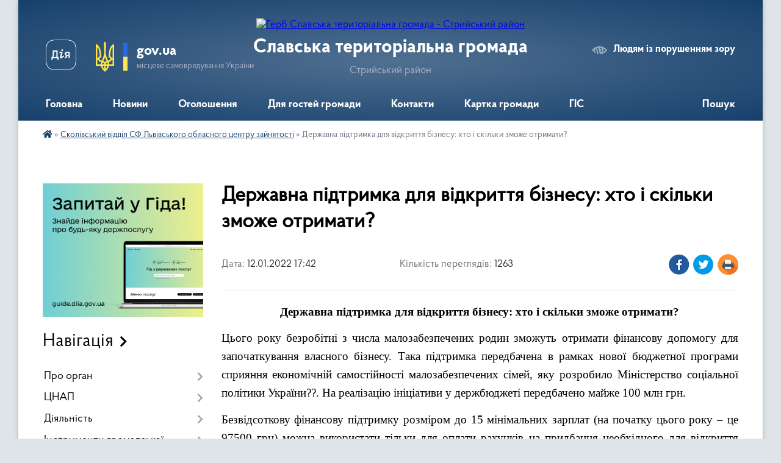

--- FILE ---
content_type: text/html; charset=UTF-8
request_url: https://slavska-gromada.gov.ua/news/1642088603/
body_size: 18033
content:
<!DOCTYPE html>
<html lang="uk">
<head>
	<!--[if IE]><meta http-equiv="X-UA-Compatible" content="IE=edge"><![endif]-->
	<meta charset="utf-8">
	<meta name="viewport" content="width=device-width, initial-scale=1">
	<!--[if IE]><script>
		document.createElement('header');
		document.createElement('nav');
		document.createElement('main');
		document.createElement('section');
		document.createElement('article');
		document.createElement('aside');
		document.createElement('footer');
		document.createElement('figure');
		document.createElement('figcaption');
	</script><![endif]-->
	<title>Державна підтримка для відкриття бізнесу: хто і скільки зможе отримати? | Славська територіальна громада Стрийський район</title>
	<meta name="description" content="Державна підтримка для відкриття бізнесу: хто і скільки зможе отримати?. . Цього року безробітні з числа малозабезпечених родин зможуть отримати фінансову допомогу для започаткування власного бізнесу. Така підтримка передбачена в рамках нов">
	<meta name="keywords" content="Державна, підтримка, для, відкриття, бізнесу:, хто, і, скільки, зможе, отримати?, |, Славська, територіальна, громада, Стрийський, район">

	
		<meta property="og:image" content="https://rada.info/upload/users_files/04370314/d18ecde443bc7ccca7e870fcb0fb44b9.jpg">
	<meta property="og:image:width" content="6912">
	<meta property="og:image:height" content="3456">
			<meta property="og:title" content="Державна підтримка для відкриття бізнесу: хто і скільки зможе отримати?">
			<meta property="og:description" content="Державна підтримка для відкриття бізнесу: хто і скільки зможе отримати?">
			<meta property="og:type" content="article">
	<meta property="og:url" content="https://slavska-gromada.gov.ua/news/1642088603/">
		
		<link rel="apple-touch-icon" sizes="57x57" href="https://gromada.org.ua/apple-icon-57x57.png">
	<link rel="apple-touch-icon" sizes="60x60" href="https://gromada.org.ua/apple-icon-60x60.png">
	<link rel="apple-touch-icon" sizes="72x72" href="https://gromada.org.ua/apple-icon-72x72.png">
	<link rel="apple-touch-icon" sizes="76x76" href="https://gromada.org.ua/apple-icon-76x76.png">
	<link rel="apple-touch-icon" sizes="114x114" href="https://gromada.org.ua/apple-icon-114x114.png">
	<link rel="apple-touch-icon" sizes="120x120" href="https://gromada.org.ua/apple-icon-120x120.png">
	<link rel="apple-touch-icon" sizes="144x144" href="https://gromada.org.ua/apple-icon-144x144.png">
	<link rel="apple-touch-icon" sizes="152x152" href="https://gromada.org.ua/apple-icon-152x152.png">
	<link rel="apple-touch-icon" sizes="180x180" href="https://gromada.org.ua/apple-icon-180x180.png">
	<link rel="icon" type="image/png" sizes="192x192"  href="https://gromada.org.ua/android-icon-192x192.png">
	<link rel="icon" type="image/png" sizes="32x32" href="https://gromada.org.ua/favicon-32x32.png">
	<link rel="icon" type="image/png" sizes="96x96" href="https://gromada.org.ua/favicon-96x96.png">
	<link rel="icon" type="image/png" sizes="16x16" href="https://gromada.org.ua/favicon-16x16.png">
	<link rel="manifest" href="https://gromada.org.ua/manifest.json">
	<meta name="msapplication-TileColor" content="#ffffff">
	<meta name="msapplication-TileImage" content="https://gromada.org.ua/ms-icon-144x144.png">
	<meta name="theme-color" content="#ffffff">
	
	
		<meta name="robots" content="">
	
    <link rel="preload" href="https://cdnjs.cloudflare.com/ajax/libs/font-awesome/5.9.0/css/all.min.css" as="style">
	<link rel="stylesheet" href="https://cdnjs.cloudflare.com/ajax/libs/font-awesome/5.9.0/css/all.min.css" integrity="sha512-q3eWabyZPc1XTCmF+8/LuE1ozpg5xxn7iO89yfSOd5/oKvyqLngoNGsx8jq92Y8eXJ/IRxQbEC+FGSYxtk2oiw==" crossorigin="anonymous" referrerpolicy="no-referrer" />

    <link rel="preload" href="//gromada.org.ua/themes/km2/css/styles_vip.css?v=3.34" as="style">
	<link rel="stylesheet" href="//gromada.org.ua/themes/km2/css/styles_vip.css?v=3.34">
	<link rel="stylesheet" href="//gromada.org.ua/themes/km2/css/17189/theme_vip.css?v=1769023079">
	
		<!--[if lt IE 9]>
	<script src="https://oss.maxcdn.com/html5shiv/3.7.2/html5shiv.min.js"></script>
	<script src="https://oss.maxcdn.com/respond/1.4.2/respond.min.js"></script>
	<![endif]-->
	<!--[if gte IE 9]>
	<style type="text/css">
		.gradient { filter: none; }
	</style>
	<![endif]-->

</head>
<body class="">

	<a href="#top_menu" class="skip-link link" aria-label="Перейти до головного меню (Alt+1)" accesskey="1">Перейти до головного меню (Alt+1)</a>
	<a href="#left_menu" class="skip-link link" aria-label="Перейти до бічного меню (Alt+2)" accesskey="2">Перейти до бічного меню (Alt+2)</a>
    <a href="#main_content" class="skip-link link" aria-label="Перейти до головного вмісту (Alt+3)" accesskey="3">Перейти до текстового вмісту (Alt+3)</a>




	
	<div class="wrap">
		
		<header>
			<div class="header_wrap">
				<div class="logo">
					<a href="https://slavska-gromada.gov.ua/" id="logo" class="form_2">
						<img src="https://rada.info/upload/users_files/04370314/gerb/272902123_301623515336324_2399484319254879776_n_1_-removebg-preview-1.png" alt="Герб Славська територіальна громада - Стрийський район">
					</a>
				</div>
				<div class="title">
					<div class="slogan_1">Славська територіальна громада</div>
					<div class="slogan_2">Стрийський район</div>
				</div>
				<div class="gov_ua_block">
					<a class="diia" href="https://diia.gov.ua/" target="_blank" rel="nofollow" title="Державні послуги онлайн"><img src="//gromada.org.ua/themes/km2/img/diia.png" alt="Логотип Diia"></a>
					<img src="//gromada.org.ua/themes/km2/img/gerb.svg" class="gerb" alt="Герб України">
					<span class="devider"></span>
					<div class="title">
						<b>gov.ua</b>
						<span>місцеве самоврядування України</span>
					</div>
				</div>
								<div class="alt_link">
					<a href="#" rel="nofollow" title="Режим високої контастності" onclick="return set_special('f4a9f0c51c653d4b51b44732df37e07310cfc3c5');">Людям із порушенням зору</a>
				</div>
								
				<section class="top_nav">
					<nav class="main_menu" id="top_menu">
						<ul>
														<li class="">
								<a href="https://slavska-gromada.gov.ua/main/"><span>Головна</span></a>
																							</li>
														<li class="">
								<a href="https://slavska-gromada.gov.ua/news/"><span>Новини</span></a>
																							</li>
														<li class="">
								<a href="https://slavska-gromada.gov.ua/more_news/"><span>Оголошення</span></a>
																							</li>
														<li class=" has-sub">
								<a href="https://slavska-gromada.gov.ua/dlya-gostej-otg-10-51-36-11-06-2019/"><span>Для гостей громади</span></a>
																<button onclick="return show_next_level(this);" aria-label="Показати підменю"></button>
																								<ul>
																		<li class="has-sub">
										<a href="https://slavska-gromada.gov.ua/istoriya-08-22-33-04-05-2020/">Історія</a>
																				<button onclick="return show_next_level(this);" aria-label="Показати підменю"></button>
																														<ul>
																						<li>
												<a href="https://slavska-gromada.gov.ua/legenda-pro-pohodzhennya-nazvi-selischa-slavske-10-36-13-12-05-2020/">Легенда про походження назви селища Славсько</a>
											</li>
																						<li>
												<a href="https://slavska-gromada.gov.ua/memorial-slavnim-voinam-knyazya-svyatoslava-10-31-46-12-05-2020/">Меморіал славним воїнам князя Святослава</a>
											</li>
																																</ul>
																			</li>
																		<li>
										<a href="https://slavska-gromada.gov.ua/vityagi-15-25-58-21-06-2019/">Витяги</a>
																													</li>
																		<li class="has-sub">
										<a href="https://slavska-gromada.gov.ua/pishohidni-shlyahi-11-42-03-09-07-2019/">Пішохідні шляхи</a>
																				<button onclick="return show_next_level(this);" aria-label="Показати підменю"></button>
																														<ul>
																						<li>
												<a href="https://slavska-gromada.gov.ua/na-goru-makivka-16-32-19-02-06-2020/">На гору Маківка</a>
											</li>
																						<li>
												<a href="https://slavska-gromada.gov.ua/romantichna-progulyanka-na-vidminu-goru-g-ilza-15-12-28-25-05-2020/">Романтична прогулянка на Відьмину гору (г. Ільза)</a>
											</li>
																						<li>
												<a href="https://slavska-gromada.gov.ua/g-visokij-verh-mezha-3oh-oblastej-12-24-05-02-06-2020/">На межі трьох областей</a>
											</li>
																						<li>
												<a href="https://slavska-gromada.gov.ua/pishohidnij-marshrut-na-g-teterivka-12-45-28-02-06-2020/">Пішохідний маршрут на г. Тетерівка</a>
											</li>
																						<li>
												<a href="https://slavska-gromada.gov.ua/na-goru-magura-15-07-05-02-06-2020/">На гору Магура</a>
											</li>
																						<li>
												<a href="https://slavska-gromada.gov.ua/roztoka- -tam-de-zhive-svoboda-15-15-37-02-06-2020/">«Розтока»  - Там, де живе свобода</a>
											</li>
																						<li>
												<a href="https://slavska-gromada.gov.ua/na-goru-pogar-15-17-42-02-06-2020/">На гору Погар</a>
											</li>
																						<li>
												<a href="https://slavska-gromada.gov.ua/sim-vitriv-15-34-06-02-06-2020/">Сім вітрів</a>
											</li>
																						<li>
												<a href="https://slavska-gromada.gov.ua/pishij-marshrut-na-goru-kliva-16-15-21-02-06-2020/">Пішохідний маршрут на гору Клива</a>
											</li>
																						<li>
												<a href="https://slavska-gromada.gov.ua/na-gori-menchil-16-21-30-02-06-2020/">На горі Менчіл</a>
											</li>
																																</ul>
																			</li>
																		<li>
										<a href="https://slavska-gromada.gov.ua/pikniklokacii-10-21-01-15-06-2020/">Пікнік-локації</a>
																													</li>
																		<li>
										<a href="https://slavska-gromada.gov.ua/velosipedni-shlyahi-11-47-18-09-07-2019/">Велосипедні шляхи</a>
																													</li>
																		<li>
										<a href="https://slavska-gromada.gov.ua/bajkpark-11-58-25-09-07-2019/">Байк-парк</a>
																													</li>
																		<li>
										<a href="https://slavska-gromada.gov.ua/katannya-na-kvadrociklah-12-00-48-09-07-2019/">Катання на квадроциклах</a>
																													</li>
																		<li>
										<a href="https://slavska-gromada.gov.ua/ribolovlya-12-06-31-09-07-2019/">Риболовля</a>
																													</li>
																		<li>
										<a href="https://slavska-gromada.gov.ua/zbir-gribiv-ta-yagid-12-11-18-09-07-2019/">Збір грибів та ягід</a>
																													</li>
																		<li>
										<a href="https://slavska-gromada.gov.ua/majsterklasi-12-13-04-09-07-2019/">Майстер-класи</a>
																													</li>
																		<li>
										<a href="https://slavska-gromada.gov.ua/bouling-i-karaoke-12-35-24-09-07-2019/">Боулінг і караоке</a>
																													</li>
																		<li>
										<a href="https://slavska-gromada.gov.ua/karpatske-spa-12-40-53-09-07-2019/">Карпатське СПА</a>
																													</li>
																		<li>
										<a href="https://slavska-gromada.gov.ua/dodatkovi-rozvagi-12-41-18-09-07-2019/">Інше</a>
																													</li>
																		<li>
										<a href="https://slavska-gromada.gov.ua/kulturna-spadschina-gromadi-11-56-05-21-08-2024/">Культурна спадщина громади</a>
																													</li>
																		<li>
										<a href="https://slavska-gromada.gov.ua/okolici-slavska-16-47-35-22-06-2020/">Околиці Славська</a>
																													</li>
																										</ul>
															</li>
														<li class="">
								<a href="https://slavska-gromada.gov.ua/feedback/"><span>Контакти</span></a>
																							</li>
														<li class="">
								<a href="https://slavska-gromada.gov.ua/structure/"><span>Картка громади</span></a>
																							</li>
														<li class="">
								<a href="https://slavska-gromada.gov.ua/gis-14-57-37-11-08-2025/"><span>ГІС</span></a>
																							</li>
																				</ul>
					</nav>
					&nbsp;
					<button class="menu-button" id="open-button"><i class="fas fa-bars"></i> Меню сайту</button>
					<a href="https://slavska-gromada.gov.ua/search/" rel="nofollow" class="search_button">Пошук</a>
				</section>
				
			</div>
		</header>
				
		<section class="bread_crumbs">
		<div xmlns:v="http://rdf.data-vocabulary.org/#"><a href="https://slavska-gromada.gov.ua/" title="Головна сторінка"><i class="fas fa-home"></i></a> &raquo; <a href="https://slavska-gromada.gov.ua/centr-zajnyatosti-15-46-42-12-04-2021/" aria-current="page">Сколівський відділ СФ Львівського обласного центру зайнятості</a>  &raquo; <span>Державна підтримка для відкриття бізнесу: хто і скільки зможе отримати?</span></div>
	</section>
	
	<section class="center_block">
		<div class="row">
			<div class="grid-25 fr">
				<aside>
				
										<div class="diia_guide">
						<a href="https://guide.diia.gov.ua/" rel="nofollow" target="_blank" title="Гід державних послуг"><img src="https://gromada.org.ua/upload/diia_guide.jpg" alt="Банер - гід державних послуг"></a>
					</div>
									
										<div class="sidebar_title">Навігація</div>
										
					<nav class="sidebar_menu" id="left_menu">
						<ul>
														<li class=" has-sub">
								<a href="https://slavska-gromada.gov.ua/pro-organ-10-59-01-06-08-2025/"><span>Про орган</span></a>
																<button onclick="return show_next_level(this);" aria-label="Показати підменю"></button>
																								<ul>
																		<li class="">
										<a href="https://slavska-gromada.gov.ua/zagalni-zasadi-diyalnosti-11-08-06-06-08-2025/"><span>Загальні засади діяльності</span></a>
																													</li>
																		<li class=" has-sub">
										<a href="https://slavska-gromada.gov.ua/aparat-radi-12-53-07-12-02-2018/"><span>Структура</span></a>
																				<button onclick="return show_next_level(this);" aria-label="Показати підменю"></button>
																														<ul>
																						<li><a href="https://slavska-gromada.gov.ua/golova-gromadi-13-42-16-15-02-2018/"><span>Голова громади</span></a></li>
																						<li><a href="https://slavska-gromada.gov.ua/viddil-buhgalterskogo-obliku-1528285368/"><span>Відділ бухгалтерського обліку</span></a></li>
																						<li><a href="https://slavska-gromada.gov.ua/viddil-kapitalnogo-budivnictva-16-31-48-13-05-2021/"><span>Відділ капітального будівництва</span></a></li>
																						<li><a href="https://slavska-gromada.gov.ua/turiz-ta-komunikaciya-16-31-13-15-02-2018/"><span>Відділ туризму та комунікації</span></a></li>
																						<li><a href="https://slavska-gromada.gov.ua/juridichnij-viddil-1525685413/"><span>Юридичний відділ</span></a></li>
																						<li><a href="https://slavska-gromada.gov.ua/viddil-zemelnih-vidnosin-ta-ohoroni-navkolishnogo-seredovischa-09-37-28-09-08-2018/"><span>Відділ земельних відносин</span></a></li>
																						<li><a href="https://slavska-gromada.gov.ua/viddil-arhitekturi-ta-mistobuduvannya-17-47-58-07-08-2025/"><span>Відділ архітектури та містобудування</span></a></li>
																						<li><a href="https://slavska-gromada.gov.ua/viddil-organizacijnoi-diyalnosti-ta-cifrovogo-rozvitku-16-01-01-31-10-2025/"><span>Відділ організаційної діяльності та цифрового розвитку</span></a></li>
																																</ul>
																			</li>
																		<li class=" has-sub">
										<a href="https://slavska-gromada.gov.ua/vidokremleni-pidrozdili-11-22-01-07-08-2025/"><span>Відокремлені підрозділи</span></a>
																				<button onclick="return show_next_level(this);" aria-label="Показати підменю"></button>
																														<ul>
																						<li><a href="https://slavska-gromada.gov.ua/viddil-osviti-kulturi-ta-sportu-17-48-26-07-08-2025/"><span>Відділ освіти, культури та спорту</span></a></li>
																						<li><a href="https://slavska-gromada.gov.ua/sluzhba-u-spravah-ditej-15-18-09-05-11-2018/"><span>Служба у справах дітей</span></a></li>
																						<li><a href="https://slavska-gromada.gov.ua/socialnij-zahist-naselennya-16-29-28-15-02-2018/"><span>Відділ соціального захисту населення</span></a></li>
																						<li><a href="https://slavska-gromada.gov.ua/finansovij-viddil-17-46-33-07-08-2025/"><span>Фінансовий відділ</span></a></li>
																																</ul>
																			</li>
																		<li class=" has-sub">
										<a href="https://slavska-gromada.gov.ua/komunalni-zakladi-ustanovi-11-22-37-07-08-2025/"><span>Комунальні заклади, установи</span></a>
																				<button onclick="return show_next_level(this);" aria-label="Показати підменю"></button>
																														<ul>
																						<li><a href="https://slavska-gromada.gov.ua/komunalne-pidpriemstvo-socialni-garantii-09-51-19-06-11-2018/"><span>Комунальна установа «Центр надання соціальних послуг»</span></a></li>
																						<li><a href="https://slavska-gromada.gov.ua/kp-gromadske-gospodarstvo-16-41-09-11-01-2019/"><span>КП " Громадське господарство"</span></a></li>
																						<li><a href="https://slavska-gromada.gov.ua/medicina-16-36-24-15-02-2018/"><span>КНП "Славська міська лікарня"</span></a></li>
																						<li><a href="https://slavska-gromada.gov.ua/kvkp-16-32-11-15-02-2018/"><span>Славське КВКП</span></a></li>
																						<li><a href="https://slavska-gromada.gov.ua/kz-mc-gori-vrazhen-17-53-13-07-08-2025/"><span>КЗ МЦ "Гори вражень"</span></a></li>
																						<li><a href="https://slavska-gromada.gov.ua/kz-centr-rozvitku-futbolu-17-53-40-07-08-2025/"><span>КЗ "Центр розвитку футболу"</span></a></li>
																						<li><a href="https://slavska-gromada.gov.ua/kz-budinok-voina-17-54-25-07-08-2025/"><span>КЗ "Будинок воїна"</span></a></li>
																																</ul>
																			</li>
																		<li class="">
										<a href="https://slavska-gromada.gov.ua/starosti-16-59-26-15-02-2018/"><span>Старости</span></a>
																													</li>
																		<li class="">
										<a href="https://slavska-gromada.gov.ua/vikonavchij-komitet-09-58-15-08-08-2025/"><span>Виконавчий комітет</span></a>
																													</li>
																		<li class=" has-sub">
										<a href="https://slavska-gromada.gov.ua/deputati-13-43-14-15-02-2018/"><span>Депутатський корпус</span></a>
																				<button onclick="return show_next_level(this);" aria-label="Показати підменю"></button>
																														<ul>
																						<li><a href="https://slavska-gromada.gov.ua/postijni-deputatski-komisii-16-37-44-15-02-2018/"><span>Постійні депутатські комісії</span></a></li>
																						<li><a href="https://slavska-gromada.gov.ua/zvituvannya-deputativ-18-05-54-16-12-2025/"><span>Звітування депутатів</span></a></li>
																																</ul>
																			</li>
																		<li class="">
										<a href="https://slavska-gromada.gov.ua/vakansii-1525787865/"><span>Вакансії</span></a>
																													</li>
																										</ul>
															</li>
														<li class=" has-sub">
								<a href="https://slavska-gromada.gov.ua/cnap-17-30-00-12-08-2019/"><span>ЦНАП</span></a>
																<button onclick="return show_next_level(this);" aria-label="Показати підменю"></button>
																								<ul>
																		<li class="">
										<a href="https://slavska-gromada.gov.ua/informaciya-pro-cnap-11-11-49-06-03-2023/"><span>Інформація про ЦНАП</span></a>
																													</li>
																		<li class="">
										<a href="https://slavska-gromada.gov.ua/grafik-prijomu-sub’ektiv-zvernen-11-15-36-06-03-2023/"><span>Графік прийому суб’єктів звернень</span></a>
																													</li>
																		<li class="">
										<a href="https://slavska-gromada.gov.ua/kerivnik-ta-pracivniki-cnap-11-19-46-06-03-2023/"><span>Керівник та працівники ЦНАП</span></a>
																													</li>
																		<li class="">
										<a href="https://slavska-gromada.gov.ua/poslugi-cnap-ta-ik-11-20-14-06-03-2023/"><span>Послуги ЦНАП та ІК</span></a>
																													</li>
																		<li class="">
										<a href="https://slavska-gromada.gov.ua/oplata-za-poslugi-11-20-41-06-03-2023/"><span>Оплата за послуги</span></a>
																													</li>
																		<li class="">
										<a href="https://slavska-gromada.gov.ua/konsultacii-cnap-11-21-30-06-03-2023/"><span>Консультації ЦНАП</span></a>
																													</li>
																		<li class="">
										<a href="https://slavska-gromada.gov.ua/elektronni-servisi-11-21-52-06-03-2023/"><span>Електронні сервіси</span></a>
																													</li>
																		<li class="">
										<a href="https://slavska-gromada.gov.ua/novini-i-zviti-11-22-25-06-03-2023/"><span>Новини і звіти</span></a>
																													</li>
																		<li class="">
										<a href="https://slavska-gromada.gov.ua/zapitannyavidpovidi-11-22-56-06-03-2023/"><span>Запитання-відповіді</span></a>
																													</li>
																		<li class="">
										<a href="https://slavska-gromada.gov.ua/zakonodavchi-ta-normativni-dokumenti-11-28-55-06-03-2023/"><span>Законодавчі та нормативні документи</span></a>
																													</li>
																										</ul>
															</li>
														<li class=" has-sub">
								<a href="https://slavska-gromada.gov.ua/diyalnist-11-02-05-06-08-2025/"><span>Діяльність</span></a>
																<button onclick="return show_next_level(this);" aria-label="Показати підменю"></button>
																								<ul>
																		<li class=" has-sub">
										<a href="https://slavska-gromada.gov.ua/normativnopravova-baza-16-53-12-15-02-2018/"><span>Нормативно-правова база</span></a>
																				<button onclick="return show_next_level(this);" aria-label="Показати підменю"></button>
																														<ul>
																						<li><a href="https://slavska-gromada.gov.ua/reglament-slavskoi-selischnoi-radi-16-54-09-15-02-2018/"><span>Регламент Славської селищної ради</span></a></li>
																						<li><a href="https://slavska-gromada.gov.ua/pasport-gromadi-13-56-36-15-02-2018/"><span>Паспорт громади, Стратегія розвитку громади до 2028 року</span></a></li>
																						<li><a href="https://slavska-gromada.gov.ua/gromadski-sluhannya-16-43-29-15-02-2018/"><span>Громадські слухання</span></a></li>
																																</ul>
																			</li>
																		<li class=" has-sub">
										<a href="https://slavska-gromada.gov.ua/docs/"><span>Архів документів</span></a>
																				<button onclick="return show_next_level(this);" aria-label="Показати підменю"></button>
																														<ul>
																						<li><a href="https://slavska-gromada.gov.ua/kolektivni-dogovori-15-57-11-02-09-2021/"><span>Колективні договори</span></a></li>
																																</ul>
																			</li>
																		<li class="">
										<a href="https://slavska-gromada.gov.ua/proektni-resursi-gromadi-17-17-01-15-02-2018/"><span>Проектні ресурси громади</span></a>
																													</li>
																		<li class="">
										<a href="https://slavska-gromada.gov.ua/gromadskij-bjudzhet-14-24-41-31-01-2019/"><span>Громадський бюджет</span></a>
																													</li>
																		<li class="">
										<a href="https://slavska-gromada.gov.ua/zasidannya-kolegialnih-organiv-16-13-56-19-08-2025/"><span>Засідання колегіальних органів</span></a>
																													</li>
																		<li class=" has-sub">
										<a href="https://slavska-gromada.gov.ua/informuvannya-naselennya-12-19-57-22-02-2018/"><span>Інформування населення</span></a>
																				<button onclick="return show_next_level(this);" aria-label="Показати підменю"></button>
																														<ul>
																						<li><a href="https://slavska-gromada.gov.ua/vibori-14-15-36-08-09-2020/"><span>Вибори 2020</span></a></li>
																						<li><a href="https://slavska-gromada.gov.ua/grafik-roboti-posadovih-osib-slavskoi-selischnoi-radi-12-02-13-22-02-2018/"><span>Графік роботи посадових осіб Славської селищної ради</span></a></li>
																						<li><a href="https://slavska-gromada.gov.ua/dohidni-rahunki-slavskoi-selischnoi-radi-12-59-21-22-02-2018/"><span>Дохідні рахунки Славської селищної ради</span></a></li>
																						<li><a href="https://slavska-gromada.gov.ua/pro-vstanovlennya-stavkiv-i-podatkiv-na-2019-rik-14-56-22-15-11-2018/"><span>Про встановлення ставок податків і зборів</span></a></li>
																						<li><a href="https://slavska-gromada.gov.ua/borg-10-35-02-11-07-2025/"><span>Борг</span></a></li>
																																</ul>
																			</li>
																		<li class="">
										<a href="https://slavska-gromada.gov.ua/upravlinnya-vidhodami-11-08-35-21-11-2025/"><span>Управління відходами</span></a>
																													</li>
																										</ul>
															</li>
														<li class=" has-sub">
								<a href="https://slavska-gromada.gov.ua/instrumenti-gromadskoi-uchasti-11-02-25-06-08-2025/"><span>Інструменти громадської участі</span></a>
																<button onclick="return show_next_level(this);" aria-label="Показати підменю"></button>
																								<ul>
																		<li class=" has-sub">
										<a href="https://slavska-gromada.gov.ua/dostup-do-publichnoi-informacii-09-34-05-31-10-2018/"><span>Доступ до публічної інформації</span></a>
																				<button onclick="return show_next_level(this);" aria-label="Показати підменю"></button>
																														<ul>
																						<li><a href="https://slavska-gromada.gov.ua/zapiti-gromadyan-09-38-49-31-10-2018/"><span>Запити громадян</span></a></li>
																						<li><a href="https://slavska-gromada.gov.ua/vidpovidi-na-zvernennya-gromadyan-09-40-47-31-10-2018/"><span>Відповіді на звернення громадян</span></a></li>
																																</ul>
																			</li>
																		<li class="">
										<a href="https://slavska-gromada.gov.ua/peticii-12-57-16-08-08-2025/"><span>Петиції</span></a>
																													</li>
																		<li class="">
										<a href="https://slavska-gromada.gov.ua/elektronni-konsultacii-15-45-46-25-08-2025/"><span>Електронні консультації</span></a>
																													</li>
																										</ul>
															</li>
														<li class="">
								<a href="https://slavska-gromada.gov.ua/fahivci-iz-suprovodu-veteraniv-10-06-26-10-06-2025/"><span>Військовослужбовцям та ветеранам</span></a>
																							</li>
														<li class=" has-sub">
								<a href="https://slavska-gromada.gov.ua/voennij-nadzvichajnij-stan-11-03-25-06-08-2025/"><span>Воєнний (надзвичайний) стан</span></a>
																<button onclick="return show_next_level(this);" aria-label="Показати підменю"></button>
																								<ul>
																		<li class=" has-sub">
										<a href="https://slavska-gromada.gov.ua/civilnij-zahist-naselennya-15-21-42-09-03-2021/"><span>Цивільний захист населення</span></a>
																				<button onclick="return show_next_level(this);" aria-label="Показати підменю"></button>
																														<ul>
																						<li><a href="https://slavska-gromada.gov.ua/pozhezhniki-16-36-39-10-03-2021/"><span>Пожежники</span></a></li>
																						<li><a href="https://slavska-gromada.gov.ua/ryatuvalniki-16-49-51-10-03-2021/"><span>Рятувальники</span></a></li>
																																</ul>
																			</li>
																		<li class="">
										<a href="https://slavska-gromada.gov.ua/policiya-12-30-29-18-11-2020/"><span>Офіцери громади</span></a>
																													</li>
																										</ul>
															</li>
														<li class=" has-sub">
								<a href="https://slavska-gromada.gov.ua/arhitektura-ta-mistobuduvannya-17-07-52-15-02-2018/"><span>Відділ архітектури та містобудування</span></a>
																<button onclick="return show_next_level(this);" aria-label="Показати підменю"></button>
																								<ul>
																		<li class="">
										<a href="https://slavska-gromada.gov.ua/genplani-naselenih-punktiv-slavskoi-tg-11-14-33-18-10-2021/"><span>Генплани населених пунктів Славської ТГ</span></a>
																													</li>
																		<li class="">
										<a href="https://slavska-gromada.gov.ua/detalni-plani-naselenih-punktiv-slavskoi-tg-16-31-17-22-08-2022/"><span>Детальні плани населених пунктів Славської ТГ</span></a>
																													</li>
																										</ul>
															</li>
														<li class=" has-sub">
								<a href="https://slavska-gromada.gov.ua/viddil-osviti-kulturi-molodi-ta-sportu-1526476329/"><span>Відділ освіти, культури та спорту</span></a>
																<button onclick="return show_next_level(this);" aria-label="Показати підменю"></button>
																								<ul>
																		<li class="">
										<a href="https://slavska-gromada.gov.ua/zakladi-doshkilnoi-osviti-14-43-27-07-08-2025/"><span>Заклади дошкільної освіти</span></a>
																													</li>
																		<li class=" has-sub">
										<a href="https://slavska-gromada.gov.ua/zakladi-serednoi-osviti-14-45-44-07-08-2025/"><span>Заклади середньої освіти</span></a>
																				<button onclick="return show_next_level(this);" aria-label="Показати підменю"></button>
																														<ul>
																						<li><a href="https://slavska-gromada.gov.ua/slavskij-zzso-11-19-24-01-03-2018/"><span>Славський ЗЗСО</span></a></li>
																						<li><a href="https://slavska-gromada.gov.ua/verhnorozhankivskij-zzso-11-31-15-22-02-2018/"><span>Верхньорожанківський ЗЗСО</span></a></li>
																						<li><a href="https://slavska-gromada.gov.ua/nizhnorozhankivsikj-zzso-11-33-37-22-02-2018/"><span>Нижньорожанківський ЗЗСО</span></a></li>
																						<li><a href="https://slavska-gromada.gov.ua/libohorivskij-ozo-11-34-13-22-02-2018/"><span>Либохорівський ЗЗСО І-ІІ ст.</span></a></li>
																						<li><a href="https://slavska-gromada.gov.ua/reshitskij-zzso-11-34-52-22-02-2018/"><span>Решітський ЗЗСО</span></a></li>
																						<li><a href="https://slavska-gromada.gov.ua/volosyankivska-zosh-iii-st-16-34-36-15-02-2018/"><span>Волосянківський ЗЗСО.</span></a></li>
																						<li><a href="https://slavska-gromada.gov.ua/yalinkuvatska-zosh-iii-st-16-35-10-15-02-2018/"><span>Ялинкуватський ЗЗСО</span></a></li>
																						<li><a href="https://slavska-gromada.gov.ua/haschovanska-zosh-iii-st-16-35-49-15-02-2018/"><span>Хащованський  ЗЗСО</span></a></li>
																						<li><a href="https://slavska-gromada.gov.ua/tuhlyanskij-onzzsogimnaziya-14-42-16-19-04-2021/"><span>Тухлянський ОНЗЗСО-гімназія</span></a></li>
																						<li><a href="https://slavska-gromada.gov.ua/ternavska-zosh-iii-st-16-02-21-03-02-2021/"><span>Тернавський ЗЗСО І-ІІ ст</span></a></li>
																						<li><a href="https://slavska-gromada.gov.ua/lavochnenska-zosh-iii-st-№2-14-57-23-19-04-2021/"><span>Лавочненський ЗЗСО І-ІІ ст. №2</span></a></li>
																						<li><a href="https://slavska-gromada.gov.ua/kalnenska-zzso-i-st-15-11-36-19-04-2021/"><span>Кальненський ЗЗСО І ст.</span></a></li>
																						<li><a href="https://slavska-gromada.gov.ua/lavochnenska-zosh-iiii-st-11-30-45-22-01-2021/"><span>Лавочненський ЗЗСО І-ІІ ст.</span></a></li>
																						<li><a href="https://slavska-gromada.gov.ua/hitarska-zosh-iii-st-11-59-44-22-01-2021/"><span>Хітарський ЗЗСО І-ІІ ст.</span></a></li>
																						<li><a href="https://slavska-gromada.gov.ua/golovecka-zagalnoosvitnya-shkola-iiii-st-12-32-31-22-01-2021/"><span>Головецький ЗЗСО І-ІІІ ст.</span></a></li>
																						<li><a href="https://slavska-gromada.gov.ua/oporecka-zosh-iii-st-15-51-29-27-01-2021/"><span>Опорецька ЗОШ І-ІІ ст.</span></a></li>
																						<li><a href="https://slavska-gromada.gov.ua/uchnivskij-parlament-14-43-33-11-11-2019/"><span>Учнівський парламент</span></a></li>
																																</ul>
																			</li>
																		<li class="">
										<a href="https://slavska-gromada.gov.ua/kz-centr-kulturi-i-dozvillya-14-59-56-07-08-2025/"><span>КЗ "Центр культури і дозвілля"</span></a>
																													</li>
																		<li class="">
										<a href="https://slavska-gromada.gov.ua/kz-publichnoshkilna-biblioteka-15-00-20-07-08-2025/"><span>КЗ "Публічно-шкільна бібліотека"</span></a>
																													</li>
																		<li class="">
										<a href="https://slavska-gromada.gov.ua/slavska-kompleksna-dityachojunacka-sportivna-shkola-1526541001/"><span>Славська комплексна дитячо-юнацька спортивна школа</span></a>
																													</li>
																		<li class="">
										<a href="https://slavska-gromada.gov.ua/slavska-shkola-mistectv-15-00-43-07-08-2025/"><span>Славська школа мистецтв</span></a>
																													</li>
																										</ul>
															</li>
														<li class=" has-sub">
								<a href="https://slavska-gromada.gov.ua/viddil-finansiv-1526909162/"><span>Фінансовий відділ</span></a>
																<button onclick="return show_next_level(this);" aria-label="Показати підменю"></button>
																								<ul>
																		<li class="">
										<a href="https://slavska-gromada.gov.ua/pasporti-bjudzhetnih-program-11-11-38-11-07-2025/"><span>Паспорти бюджетних програм</span></a>
																													</li>
																		<li class="">
										<a href="https://slavska-gromada.gov.ua/bjudzhetni-zapiti-11-12-06-11-07-2025/"><span>Бюджетні запити</span></a>
																													</li>
																		<li class=" has-sub">
										<a href="https://slavska-gromada.gov.ua/bjudzhet-11-26-54-11-07-2025/"><span>Бюджет</span></a>
																				<button onclick="return show_next_level(this);" aria-label="Показати підменю"></button>
																														<ul>
																						<li><a href="https://slavska-gromada.gov.ua/pro-selischnij-bjudzhet-na-2018-rik-1524120858/"><span>Про селищний бюджет на  2018  рік</span></a></li>
																						<li><a href="https://slavska-gromada.gov.ua/bjudzhet-2019-r-17-05-59-27-11-2018/"><span>Проект бюджету на  2019 р.</span></a></li>
																						<li><a href="https://slavska-gromada.gov.ua/bjudzhet-2026-15-41-38-29-12-2025/"><span>Бюджет 2026</span></a></li>
																						<li><a href="https://slavska-gromada.gov.ua/bjudzhet-slavskoi-otg-na-2019-rik-15-13-39-16-01-2019/"><span>Бюджет Славської ОТГ на 2019 рік</span></a></li>
																						<li><a href="https://slavska-gromada.gov.ua/bjudzhet-2021-16-35-06-07-12-2020/"><span>Бюджет 2021</span></a></li>
																						<li><a href="https://slavska-gromada.gov.ua/bjudzhet-2025-16-11-55-18-12-2024/"><span>Бюджет 2025</span></a></li>
																						<li><a href="https://slavska-gromada.gov.ua/bjudzhet-2022-12-53-09-25-11-2021/"><span>Бюджет 2022</span></a></li>
																						<li><a href="https://slavska-gromada.gov.ua/bjudzhet-2023-14-37-44-23-12-2022/"><span>Бюджет 2023</span></a></li>
																						<li><a href="https://slavska-gromada.gov.ua/bjudzhet-2023-15-46-06-04-01-2024/"><span>Бюджет 2024</span></a></li>
																						<li><a href="https://slavska-gromada.gov.ua/bjudzhet-2018-16-56-32-15-02-2018/"><span>Бюджет 2018</span></a></li>
																						<li><a href="https://slavska-gromada.gov.ua/bjudzhet-2020-14-26-15-25-02-2020/"><span>Бюджет 2020</span></a></li>
																																</ul>
																			</li>
																										</ul>
															</li>
														<li class="">
								<a href="https://slavska-gromada.gov.ua/strategiya-rozvitku-12-49-00-05-11-2025/"><span>Стратегія розвитку</span></a>
																							</li>
														<li class="">
								<a href="https://slavska-gromada.gov.ua/rada-bezbarernosti-16-21-50-25-08-2025/"><span>Рада безбар'єрності</span></a>
																							</li>
														<li class="">
								<a href="https://slavska-gromada.gov.ua/vnutrishno-peremischenim-osobam-vpo-16-39-10-25-08-2025/"><span>Внутрішньо переміщеним особам (ВПО)</span></a>
																							</li>
														<li class="">
								<a href="https://slavska-gromada.gov.ua/kniga-pamyati-15-09-20-02-04-2024/"><span>Книга пам'яті</span></a>
																							</li>
														<li class="">
								<a href="https://slavska-gromada.gov.ua/centr-z-nadannya-bezoplatnoi-vtorinnoi-pravovoi-dopomogi-1525703187/"><span>Рекомендації міністра юстиції, БПД та державної фіскальної служби</span></a>
																							</li>
														<li class="active">
								<a href="https://slavska-gromada.gov.ua/centr-zajnyatosti-15-46-42-12-04-2021/"><span>Сколівський відділ СФ Львівського обласного центру зайнятості</span></a>
																							</li>
														<li class="">
								<a href="https://slavska-gromada.gov.ua/molodizhna-rada-slavskoi-tg-11-49-27-25-10-2022/"><span>Молодіжна рада Славської ТГ</span></a>
																							</li>
														<li class="">
								<a href="https://slavska-gromada.gov.ua/genderna-rivnist-18-24-02-29-04-2025/"><span>Гендерна рівність</span></a>
																							</li>
														<li class="">
								<a href="https://slavska-gromada.gov.ua/inspektori-11-12-41-22-06-2020/"><span>Екологія</span></a>
																							</li>
													</ul>
						
												
					</nav>

											<div class="sidebar_title">Публічні закупівлі</div>	
<div class="petition_block">

		<p><a href="https://slavska-gromada.gov.ua/prozorro/" title="Публічні закупівлі Прозорро"><img src="//gromada.org.ua/themes/km2/img/prozorro_logo.png?v=2025" alt="Prozorro"></a></p>
	
		<p><a href="https://slavska-gromada.gov.ua/openbudget/" title="Відкритий бюджет"><img src="//gromada.org.ua/themes/km2/img/openbudget_logo.png?v=2025" alt="OpenBudget"></a></p>
	
		<p><a href="https://slavska-gromada.gov.ua/plans/" title="План державних закупівель"><img src="//gromada.org.ua/themes/km2/img/plans_logo.png?v=2025" alt="План державних закупівель"></a></p>
	
</div>									
											<div class="sidebar_title">Особистий кабінет користувача</div>

<div class="petition_block">

		<div class="alert alert-warning">
		Ви не авторизовані. Для того, щоб мати змогу створювати або підтримувати петиції<br>
		<a href="#auth_petition" class="open-popup add_petition btn btn-yellow btn-small btn-block" style="margin-top: 10px;"><i class="fa fa-user"></i> авторизуйтесь</a>
	</div>
		
			<h2 style="margin: 30px 0;">Система петицій</h2>
		
					<div class="none_petition">Немає петицій, за які можна голосувати</div>
							<p style="margin-bottom: 10px;"><a href="https://slavska-gromada.gov.ua/all_petitions/" class="btn btn-grey btn-small btn-block"><i class="fas fa-clipboard-list"></i> Всі петиції (6)</a></p>
				
		
	
</div>
					
											<div class="sidebar_title">Черга в садочок</div>
						<div class="records_block">
							<p><a href="https://slavska-gromada.gov.ua/queue/" class="btn btn-large btn-block btn-yellow"><i class="fas fa-child"></i> Подати документи</a></p>
							<p><a href="https://slavska-gromada.gov.ua/queue_search/" class="btn btn-small btn-grey"><i class="fas fa-search"></i> Перевірити стан заявки</a></p>
						</div>
					
					
											<div class="sidebar_title">Звернення до посадовця</div>

<div class="appeals_block">

	
				
				<p class="center appeal_cabinet"><a href="#auth_person" class="alert-link open-popup"><i class="fas fa-unlock-alt"></i> Кабінет посадової особи</a></p>
			
	
</div>					
										<div id="banner_block">

						<p><span style="font-size:8px;"><a rel="nofollow" href="https://opendatabot.ua"><img alt="Фото без опису"  src="https://rada.info/upload/users_files/04370314/eb65ec3d19bc230f00009397bdfd4af8.jpg" style="width: 200px; height: 200px;" /></a></span></p>

<p>&nbsp;</p>

<p><a rel="nofollow" href="https://slavska-budget.e-dem.in.ua/?fbclid=IwAR2w0er0Ida8-yA7jTGkTD9hJiIa8oxwXxvuACF1pn-YE9usjIEQrGJssfE#/"><img alt="Фото без опису"  src="https://rada.info/upload/users_files/04370314/73eea3fc56d6d7e66dcbae2cacf7ed39.png" style="width: 200px; height: 73px;" /></a></p>

<p><a rel="nofollow" href="https://www.facebook.com/slavske.rada/?ref=bookmarks"><img alt="Фото без опису"  src="https://rada.info/upload/users_files/04370314/f8d4c6a055bbbe5dd69bebaed63ce84d.png" style="width: 200px; height: 112px;" /></a></p>

<p><a rel="nofollow" href="https://www.meteoprog.ua/ua/weather/Slavskoe/"><img alt="Фото без опису"  src="https://rada.info/upload/users_files/04370314/03b9accaa97aab503ad274de3d2151f9.jpg" style="width: 200px; height: 109px;" /></a></p>

<p>&nbsp;</p>

<p><a rel="nofollow" href="https://www.auc.org.ua/"><img alt="Фото без опису"  src="https://rada.info/upload/users_files/04370314/73367c67c0479ba578203da68d28e01a.jpg" style="width: 200px; height: 76px;" /></a></p>

<p><img alt="Фото без опису"  src="https://rada.info/upload/users_files/04370314/d521bcd2d15edeacff8142cc3db3a3bf.jpg" style="width: 200px; height: 100px;" /></p>
						<div class="clearfix"></div>

						
						<div class="clearfix"></div>

					</div>
				
				</aside>
			</div>
			<div class="grid-75">

				<main id="main_content">

																		<h1>Державна підтримка для відкриття бізнесу: хто і скільки зможе отримати?</h1>


<div class="row ">
	<div class="grid-30 one_news_date">
		Дата: <span>12.01.2022 17:42</span>
	</div>
	<div class="grid-30 one_news_count">
		Кількість переглядів: <span>1263</span>
	</div>
		<div class="grid-30 one_news_socials">
		<button class="social_share" data-type="fb"><img src="//gromada.org.ua/themes/km2/img/share/fb.png" alt="Іконка Фейсбук"></button>
		<button class="social_share" data-type="tw"><img src="//gromada.org.ua/themes/km2/img/share/tw.png" alt="Іконка Твітер"></button>
		<button class="print_btn" onclick="window.print();"><img src="//gromada.org.ua/themes/km2/img/share/print.png" alt="Іконка принтера"></button>
	</div>
		<div class="clearfix"></div>
</div>

<hr>

<p class="docData;DOCY;v5;8842;[base64]/[base64]/BD4ERwQwBEIEOgRDBDIEMAQ9BD0ETwQgADIEOwQwBEEEPQQ+BDMEPgQgADEEVgQ3BD0ENQRBBEMELgAgACIEMAQ6BDAEIAA/BFYENARCBEAEOAQ8BDoEMAQgAD8ENQRABDUENAQxBDAERwQ1BD0EMAQgADIEIABABDAEPAQ6BDAERQQgAD0EPgQyBD4EVwQgADEETgQ0BDYENQRCBD0EPgRXBCAAPwRABD4EMwRABDAEPAQ4BCAAQQQ/[base64]/[base64]/[base64]/BDsEMARCBCAAKAA9BDAEIAA/[base64]/[base64]/[base64]/BD4EMgRWBDQEMAQ7BEwEPQQ+BEEEQgRWBCwAIABBBEMENAQ4BDwEPgRBBEIEVgQgAEIEMAQgADEEVgQ3BD0ENQRBBC0APwQ7BDAEPQQuACAALwQ6BEkEPgQgADEEVgQ3BD0ENQRBBC0APwQ7BDAEPQQgAD0ENQQgAD0EMAQ/[base64]////[base64]" style="border:none; text-align:center; margin-top:0pt; margin-bottom:9.999977952755906pt"><span style="font-size:14pt"><span style="font-family:'Times New Roman'"><span style="color:#000000"><b>Державна підтримка для відкриття бізнесу: хто і скільки зможе отримати</b></span></span></span><span style="font-size:14pt"><span style="font-family:'Times New Roman'"><span style="color:#000000"><b>?</b></span></span></span></p>

<p style="border:none; text-align:justify; margin-top:0pt; margin-bottom:9.999977952755906pt"><span style="font-size:14pt"><span style="font-family:'Times New Roman'"><span style="color:#000000">Цього року безробітні з числа малозабезпечених родин зможуть отримати фінансову допомогу для започаткування власного бізнесу. Така підтримка передбачена в рамках нової бюджетної програми сприяння економічній самостійності малозабезпечених сімей, яку розробило Міністерство соціальної політики </span></span></span><span style="font-size:14pt"><span style="font-family:'Times New Roman'"><span style="color:#000000">України??</span></span></span><span style="font-size:14pt"><span style="font-family:'Times New Roman'"><span style="color:#000000">. На реалізацію ініціативи у держбюджеті передбачено майже 100 </span></span></span><span style="font-size:14pt"><span style="font-family:'Times New Roman'"><span style="color:#000000">млн</span></span></span><span style="font-size:14pt"><span style="font-family:'Times New Roman'"><span style="color:#000000"> грн. </span></span></span></p>

<p style="border:none; text-align:justify; margin-top:0pt; margin-bottom:9.999977952755906pt"><span style="font-size:14pt"><span style="font-family:'Times New Roman'"><span style="color:#000000">Безвідсоткову фінансову підтримку розміром до 15 мінімальних зарплат (на початку цього року &ndash; це 97500 </span></span></span><span style="font-size:14pt"><span style="font-family:'Times New Roman'"><span style="color:#000000">грн</span></span></span><span style="font-size:14pt"><span style="font-family:'Times New Roman'"><span style="color:#000000">) можна використати тільки для оплати рахунків на придбання необхідного для відкриття власної справи обладнання і матеріалів. Той, хто скористається державним механізмом, через три роки ведення бізнесу зобов&rsquo;язаний повернути кошти</span></span></span><span style="font-size:14pt"><span style="font-family:'Times New Roman'"><span style="color:#000000">.</span></span></span>&nbsp;</p>

<p style="border:none; text-align:justify; margin-top:0pt; margin-bottom:9.999977952755906pt"><span style="font-size:14pt"><span style="font-family:'Times New Roman'"><span style="color:#000000">Однак не всі, сума зменшується на розмір сплачених податків та єдиного соціального внеску. Повертати допомогу не доведеться у двох випадках: коли розмір сплачених податків перевищив суму отриманої допомоги або ж якщо підприємець у перший рік роботи за скеруванням центру зайнятості забезпечить місцем праці ще двох безробітних членів малозабезпечених сімей.</span></span></span></p>

<p style="border:none; text-align:justify; margin-top:0pt; margin-bottom:9.999977952755906pt"><span style="font-size:14pt"><span style="font-family:'Times New Roman'"><span style="color:#000000">Право на безвідсоткову фінансову підтримку мають тільки&nbsp; особи, що зареєстровані в службі зайнятості як безробітні й отримують допомогу як члени малозабезпеченої сім&rsquo;ї.</span></span></span></p>

<p style="border:none; text-align:justify; margin-top:0pt; margin-bottom:9.999977952755906pt"><span style="font-size:14pt"><span style="font-family:'Times New Roman'"><span style="color:#000000">Претендентам необхідно звернутися&nbsp; до центру зайнятості з відповідною&nbsp; заявою, подати довідку про відсутність притягнення до кримінальної відповідальності, судимості та бізнес-план. Якщо бізнес-план не написаний, фахівці служби зайнятості допоможуть його розробити, а також проконсультують учасникі</span></span></span><span style="font-size:14pt"><span style="font-family:'Times New Roman'"><span style="color:#000000">в бюджетної програми з питань</span></span></span><span style="font-size:14pt"><span style="font-family:'Times New Roman'"><span style="color:#000000"> відкриття та ведення бізнесу, організують для них безкоштовне професійне навчання</span></span></span></p>

<p style="border:none; text-align:justify; margin-top:0pt; margin-bottom:9.999977952755906pt"><span style="font-size:14pt"><span style="font-family:'Times New Roman'"><span style="color:#000000"><img alt="Фото без опису"  alt="" src="https://rada.info/upload/users_files/04370314/d18ecde443bc7ccca7e870fcb0fb44b9.jpg" style="width: 6912px; height: 3456px;" /></span></span></span></p>
<div class="clearfix"></div>

<hr>



<p><a href="https://slavska-gromada.gov.ua/centr-zajnyatosti-15-46-42-12-04-2021/" class="btn btn-grey">&laquo; повернутися</a></p>											
				</main>
				
			</div>
			<div class="clearfix"></div>
		</div>
	</section>
	
	
	<footer>
		
		<div class="row">
			<div class="grid-40 socials">
				<p>
					<a href="https://gromada.org.ua/rss/17189/" rel="nofollow" target="_blank" title="RSS-стрічка новин"><i class="fas fa-rss"></i></a>
										<a href="https://slavska-gromada.gov.ua/feedback/#chat_bot" title="Наша громада в смартфоні"><i class="fas fa-robot"></i></a>
																				<a href="https://www.facebook.com/slavske.rada/?ref=aymt_homepage_panel" rel="nofollow" target="_blank" title="Сторінка у Фейсбук"><i class="fab fa-facebook-f"></i></a>										<a href="https://t.me/slavskaoth_news" rel="nofollow" target="_blank" title="Телеграм-канал громади"><i class="fab fa-telegram"></i></a>					<a href="https://slavska-gromada.gov.ua/sitemap/" title="Мапа сайту"><i class="fas fa-sitemap"></i></a>
				</p>
				<p class="copyright">Славська територіальна громада - 2018-2026 &copy; Весь контент доступний за ліцензією <a href="https://creativecommons.org/licenses/by/4.0/deed.uk" target="_blank" rel="nofollow">Creative Commons Attribution 4.0 International License</a>, якщо не зазначено інше.</p>
			</div>
			<div class="grid-20 developers">
				<a href="https://vlada.ua/" rel="nofollow" target="_blank" title="Перейти на сайт платформи VladaUA"><img src="//gromada.org.ua/themes/km2/img/vlada_online.svg?v=ua" class="svg" alt="Логотип платформи VladaUA"></a><br>
				<span>офіційні сайти &laquo;під ключ&raquo;</span><br>
				для органів державної влади
			</div>
			<div class="grid-40 admin_auth_block">
								<p class="first"><a href="#" rel="nofollow" class="alt_link" onclick="return set_special('f4a9f0c51c653d4b51b44732df37e07310cfc3c5');">Людям із порушенням зору</a></p>
				<p><a href="#auth_block" class="open-popup" title="Вхід в адмін-панель сайту"><i class="fa fa-lock"></i></a></p>
				<p class="sec"><a href="#auth_block" class="open-popup">Вхід для адміністратора</a></p>
				<div id="google_translate_element" style="text-align: left;width: 202px;float: right;margin-top: 13px;"></div>
							</div>
			<div class="clearfix"></div>
		</div>

	</footer>

	</div>

		
	



<a href="#" id="Go_Top"><i class="fas fa-angle-up"></i></a>
<a href="#" id="Go_Top2"><i class="fas fa-angle-up"></i></a>

<script type="text/javascript" src="//gromada.org.ua/themes/km2/js/jquery-3.6.0.min.js"></script>
<script type="text/javascript" src="//gromada.org.ua/themes/km2/js/jquery-migrate-3.3.2.min.js"></script>
<script type="text/javascript" src="//gromada.org.ua/themes/km2/js/icheck.min.js"></script>
<script type="text/javascript" src="//gromada.org.ua/themes/km2/js/superfish.min.js?v=2"></script>



<script type="text/javascript" src="//gromada.org.ua/themes/km2/js/functions_unpack.js?v=5.17"></script>
<script type="text/javascript" src="//gromada.org.ua/themes/km2/js/hoverIntent.js"></script>
<script type="text/javascript" src="//gromada.org.ua/themes/km2/js/jquery.magnific-popup.min.js?v=1.1"></script>
<script type="text/javascript" src="//gromada.org.ua/themes/km2/js/jquery.mask.min.js"></script>


	


<script type="text/javascript" src="//translate.google.com/translate_a/element.js?cb=googleTranslateElementInit"></script>
<script type="text/javascript">
	function googleTranslateElementInit() {
		new google.translate.TranslateElement({
			pageLanguage: 'uk',
			includedLanguages: 'de,en,es,fr,pl,hu,bg,ro,da,lt',
			layout: google.translate.TranslateElement.InlineLayout.SIMPLE,
			gaTrack: true,
			gaId: 'UA-71656986-1'
		}, 'google_translate_element');
	}
</script>

<script>
  (function(i,s,o,g,r,a,m){i["GoogleAnalyticsObject"]=r;i[r]=i[r]||function(){
  (i[r].q=i[r].q||[]).push(arguments)},i[r].l=1*new Date();a=s.createElement(o),
  m=s.getElementsByTagName(o)[0];a.async=1;a.src=g;m.parentNode.insertBefore(a,m)
  })(window,document,"script","//www.google-analytics.com/analytics.js","ga");

  ga("create", "UA-71656986-1", "auto");
  ga("send", "pageview");

</script>

<script async
src="https://www.googletagmanager.com/gtag/js?id=UA-71656986-2"></script>
<script>
   window.dataLayer = window.dataLayer || [];
   function gtag(){dataLayer.push(arguments);}
   gtag("js", new Date());

   gtag("config", "UA-71656986-2");
</script>



<div style="display: none;">
								<div id="get_gromada_ban" class="dialog-popup s">

	<div class="logo"><img src="//gromada.org.ua/themes/km2/img/logo.svg" class="svg"></div>
    <h4>Код для вставки на сайт</h4>
	
    <div class="form-group">
        <img src="//gromada.org.ua/gromada_orgua_88x31.png">
    </div>
    <div class="form-group">
        <textarea id="informer_area" class="form-control"><a href="https://gromada.org.ua/" target="_blank"><img src="https://gromada.org.ua/gromada_orgua_88x31.png" alt="Gromada.org.ua - веб сайти діючих громад України" /></a></textarea>
    </div>
	
</div>			<div id="auth_block" class="dialog-popup s" role="dialog" aria-modal="true" aria-labelledby="auth_block_label">

	<div class="logo"><img src="//gromada.org.ua/themes/km2/img/logo.svg" class="svg"></div>
    <h4 id="auth_block_label">Вхід для адміністратора</h4>
    <form action="//gromada.org.ua/n/actions/" method="post">

		
        
        <div class="form-group">
            <label class="control-label" for="login">Логін: <span>*</span></label>
            <input type="text" class="form-control" name="login" id="login" value="" autocomplete="username" required>
        </div>
        <div class="form-group">
            <label class="control-label" for="password">Пароль: <span>*</span></label>
            <input type="password" class="form-control" name="password" id="password" value="" autocomplete="current-password" required>
        </div>
        <div class="form-group center">
            <input type="hidden" name="object_id" value="17189">
			<input type="hidden" name="back_url" value="https://slavska-gromada.gov.ua/news/1642088603/">
            <button type="submit" class="btn btn-yellow" name="pAction" value="login_as_admin_temp">Авторизуватись</button>
        </div>
		

    </form>

</div>


			
						
								<div id="email_voting" class="dialog-popup m">

	<div class="logo"><img src="//gromada.org.ua/themes/km2/img/logo.svg" class="svg"></div>
    <h4>Онлайн-опитування: </h4>

    <form action="//gromada.org.ua/n/actions/" method="post" enctype="multipart/form-data">

        <div class="alert alert-warning">
            <strong>Увага!</strong> З метою уникнення фальсифікацій Ви маєте підтвердити свій голос через E-Mail
        </div>

		
        <div class="form-group">
            <label class="control-label" for="voting_email">E-Mail: <span>*</span></label>
            <input type="email" class="form-control" name="email" id="voting_email" value="" required>
        </div>
		

        <div class="form-group center">
            <input type="hidden" name="voting_id" value="">
			
            <input type="hidden" name="answer_id" id="voting_anser_id" value="">
			<input type="hidden" name="back_url" value="https://slavska-gromada.gov.ua/news/1642088603/">
			
            <button type="submit" name="pAction" value="get_voting" class="btn btn-yellow">Підтвердити голос</button> <a href="#" class="btn btn-grey close-popup">Скасувати</a>
        </div>

    </form>

</div>


		<div id="result_voting" class="dialog-popup m">

	<div class="logo"><img src="//gromada.org.ua/themes/km2/img/logo.svg" class="svg"></div>
    <h4>Результати опитування</h4>

    <h3 id="voting_title"></h3>

    <canvas id="voting_diagram"></canvas>
    <div id="voting_results"></div>

    <div class="form-group center">
        <a href="#voting" class="open-popup btn btn-yellow"><i class="far fa-list-alt"></i> Всі опитування</a>
    </div>

</div>		
												<div id="voting_confirmed" class="dialog-popup s">

	<div class="logo"><img src="//gromada.org.ua/themes/km2/img/logo.svg" class="svg"></div>
    <h4>Дякуємо!</h4>

    <div class="alert alert-success">Ваш голос було зараховано</div>

</div>

		
				<div id="add_appeal" class="dialog-popup m">

	<div class="logo"><img src="//gromada.org.ua/themes/km2/img/logo.svg" class="svg"></div>
    <h4>Форма подання електронного звернення</h4>

	
    	

    <form action="//gromada.org.ua/n/actions/" method="post" enctype="multipart/form-data">

        <div class="alert alert-info">
            <div class="row">
                <div class="grid-30">
                    <img src="" id="add_appeal_photo">
                </div>
                <div class="grid-70">
                    <div id="add_appeal_title"></div>
                    <div id="add_appeal_posada"></div>
                    <div id="add_appeal_details"></div>
                </div>
                <div class="clearfix"></div>
            </div>
        </div>

		
        <div class="row">
            <div class="grid-100">
                <div class="form-group">
                    <label for="add_appeal_name" class="control-label">Ваше прізвище, ім'я та по батькові: <span>*</span></label>
                    <input type="text" class="form-control" id="add_appeal_name" name="name" value="" required>
                </div>
            </div>
            <div class="grid-50">
                <div class="form-group">
                    <label for="add_appeal_email" class="control-label">Email: <span>*</span></label>
                    <input type="email" class="form-control" id="add_appeal_email" name="email" value="" required>
                </div>
            </div>
            <div class="grid-50">
                <div class="form-group">
                    <label for="add_appeal_phone" class="control-label">Контактний телефон:</label>
                    <input type="tel" class="form-control" id="add_appeal_phone" name="phone" value="">
                </div>
            </div>
            <div class="grid-100">
                <div class="form-group">
                    <label for="add_appeal_adress" class="control-label">Адреса проживання: <span>*</span></label>
                    <textarea class="form-control" id="add_appeal_adress" name="adress" required></textarea>
                </div>
            </div>
            <div class="clearfix"></div>
        </div>

        <hr>

        <div class="row">
            <div class="grid-100">
                <div class="form-group">
                    <label for="add_appeal_text" class="control-label">Текст звернення: <span>*</span></label>
                    <textarea rows="7" class="form-control" id="add_appeal_text" name="text" required></textarea>
                </div>
            </div>
            <div class="grid-100">
                <div class="form-group">
                    <label>
                        <input type="checkbox" name="public" value="y">
                        Публічне звернення (відображатиметься на сайті)
                    </label>
                </div>
            </div>
            <div class="grid-100">
                <div class="form-group">
                    <label>
                        <input type="checkbox" name="confirmed" value="y" required>
                        надаю згоду на обробку персональних даних
                    </label>
                </div>
            </div>
            <div class="clearfix"></div>
        </div>
		

        <div class="form-group center">
			
            <input type="hidden" name="deputat_id" id="add_appeal_id" value="">
			<input type="hidden" name="back_url" value="https://slavska-gromada.gov.ua/news/1642088603/">
			
            <button type="submit" name="pAction" value="add_appeal_from_vip" class="btn btn-yellow">Подати звернення</button>
        </div>

    </form>

</div>


		
										<div id="auth_person" class="dialog-popup s">

	<div class="logo"><img src="//gromada.org.ua/themes/km2/img/logo.svg" class="svg"></div>
    <h4>Авторизація в системі електронних звернень</h4>
    <form action="//gromada.org.ua/n/actions/" method="post">

		
        
        <div class="form-group">
            <label class="control-label" for="person_login">Email посадової особи: <span>*</span></label>
            <input type="email" class="form-control" name="person_login" id="person_login" value="" autocomplete="off" required>
        </div>
        <div class="form-group">
            <label class="control-label" for="person_password">Пароль: <span>*</span> <small>(надає адміністратор сайту)</small></label>
            <input type="password" class="form-control" name="person_password" id="person_password" value="" autocomplete="off" required>
        </div>
		
        <div class="form-group center">
			
            <input type="hidden" name="object_id" value="17189">
			<input type="hidden" name="back_url" value="https://slavska-gromada.gov.ua/news/1642088603/">
			
            <button type="submit" class="btn btn-yellow" name="pAction" value="login_as_person">Авторизуватись</button>
        </div>

    </form>

</div>


					
							<div id="auth_petition" class="dialog-popup s">

	<div class="logo"><img src="//gromada.org.ua/themes/km2/img/logo.svg" class="svg"></div>
    <h4>Авторизація в системі електронних петицій</h4>
    <form action="//gromada.org.ua/n/actions/" method="post">

		
        
        <div class="form-group">
            <input type="email" class="form-control" name="petition_login" id="petition_login" value="" placeholder="Email: *" autocomplete="off" required>
        </div>
        <div class="form-group">
            <input type="password" class="form-control" name="petition_password" id="petition_password" placeholder="Пароль: *" value="" autocomplete="off" required>
        </div>
		
        <div class="form-group center">
            <input type="hidden" name="petition_id" value="">
			
            <input type="hidden" name="gromada_id" value="17189">
			<input type="hidden" name="back_url" value="https://slavska-gromada.gov.ua/news/1642088603/">
			
            <button type="submit" class="btn btn-yellow" name="pAction" value="login_as_petition">Авторизуватись</button>
        </div>
        			<div class="form-group" style="text-align: center;">
				Забулись пароль? <a class="open-popup" href="#forgot_password">Система відновлення пароля</a>
			</div>
			<div class="form-group" style="text-align: center;">
				Ще не зареєстровані? <a class="open-popup" href="#reg_petition">Реєстрація</a>
			</div>
		
    </form>

</div>


							<div id="reg_petition" class="dialog-popup">

	<div class="logo"><img src="//gromada.org.ua/themes/km2/img/logo.svg" class="svg"></div>
    <h4>Реєстрація в системі електронних петицій</h4>
	
	<div class="alert alert-danger">
		<p>Зареєструватись можна буде лише після того, як громада підключить на сайт систему електронної ідентифікації. Наразі очікуємо підключення до ID.gov.ua. Вибачте за тимчасові незручності</p>
	</div>
	
    	
	<p>Вже зареєстровані? <a class="open-popup" href="#auth_petition">Увійти</a></p>

</div>


				<div id="forgot_password" class="dialog-popup s">

	<div class="logo"><img src="//gromada.org.ua/themes/km2/img/logo.svg" class="svg"></div>
    <h4>Відновлення забутого пароля</h4>
    <form action="//gromada.org.ua/n/actions/" method="post">

		
        
        <div class="form-group">
            <input type="email" class="form-control" name="forgot_email" value="" placeholder="Email зареєстрованого користувача" required>
        </div>	
		
        <div class="form-group">
			<img id="forgot_img_captcha" src="//gromada.org.ua/upload/pre_captcha.png">
		</div>
		
        <div class="form-group">
            <label class="control-label" for="forgot_captcha">Результат арифм. дії: <span>*</span></label>
            <input type="text" class="form-control" name="forgot_captcha" id="forgot_captcha" value="" style="max-width: 120px; margin: 0 auto;" required>
        </div>
		
        <div class="form-group center">
			
            <input type="hidden" name="gromada_id" value="17189">
			<input type="hidden" name="captcha_code" id="forgot_captcha_code" value="41a2f2b51f072ebb97dee0580b39e8f4">
			
            <button type="submit" class="btn btn-yellow" name="pAction" value="forgot_password_from_gromada">Відновити пароль</button>
        </div>
        <div class="form-group center">
			Згадали авторизаційні дані? <a class="open-popup" href="#auth_petition">Авторизуйтесь</a>
		</div>

    </form>

</div>

<script type="text/javascript">
    $(document).ready(function() {
        
		$("#forgot_img_captcha").on("click", function() {
			var captcha_code = $("#forgot_captcha_code").val();
			var current_url = document.location.protocol +"//"+ document.location.hostname + document.location.pathname;
			$("#forgot_img_captcha").attr("src", "https://vlada.ua/ajax/?gAction=get_captcha_code&cc="+captcha_code+"&cu="+current_url+"&"+Math.random());
			return false;
		});
		
		
				
		
		
    });
</script>							
																										
	</div>
</body>
</html>